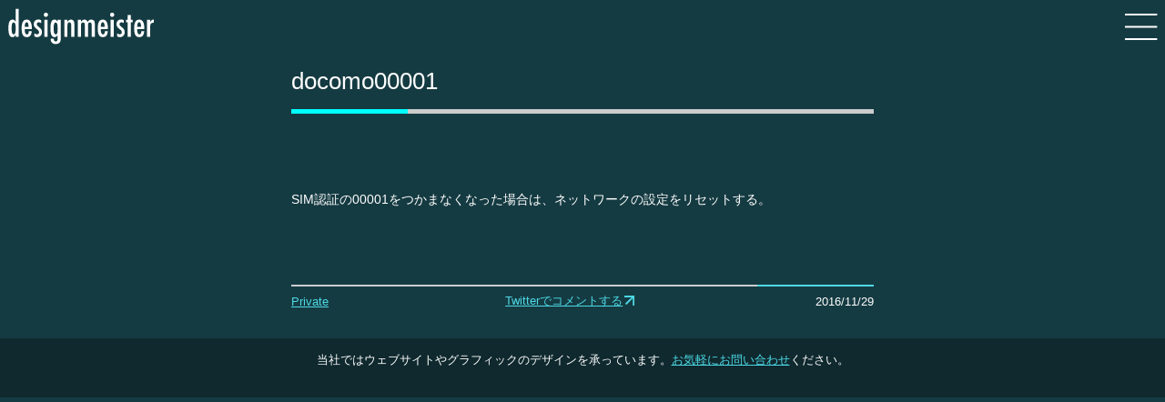

--- FILE ---
content_type: text/html; charset=UTF-8
request_url: https://designmeister.net/private/8032442/
body_size: 1990
content:
<!DOCTYPE html>
<html lang="ja">
<head>
  <!-- Google tag (gtag.js) -->
  <script async src="https://www.googletagmanager.com/gtag/js?id=G-Y83ELVCSV7"></script>
  <script>
    window.dataLayer = window.dataLayer || [];
    function gtag(){dataLayer.push(arguments);}
    gtag('js', new Date());

    gtag('config', 'G-Y83ELVCSV7');
  </script>
          
  <meta charset="UTF-8">
  <meta name="viewport" content="width=device-width, initial-scale=1.0">
  <meta name="description" content="SIM認証の00001をつかまなくなった場合は、ネットワークの設定をリセットする。">
  <meta name="twitter:card" content="summary">
  <meta name="twitter:site" content="@design__meister">
  <meta property="og:type" content="article">
  <meta property="og:title" content="design meister">
  <meta property="og:description" content="SIM認証の00001をつかまなくなった場合は、ネットワークの設定をリセットする。">
  <meta property="og:image" content="https://designmeister.net/wp-content/uploads/cropped-icon.jpg">
  
  <meta property="og:url" content="https://designmeister.net/private/8032442/">

  <title>docomo00001 | design meister</title>
    
  
  <link rel="canonical" href="https://designmeister.net/private/8032442/">
  <link rel="stylesheet" href="https://designmeister.net/wp-content/themes/designmeister/assets/menu.css">
  <link rel="stylesheet" href="https://designmeister.net/wp-content/themes/designmeister/assets/search.css">
  <link rel="stylesheet" href="https://designmeister.net/wp-content/themes/designmeister/assets/cat.css">
  <link rel="stylesheet" href="https://designmeister.net/wp-content/themes/designmeister/assets/main.css">
  <link rel="stylesheet" href="https://designmeister.net/wp-content/themes/designmeister/assets/common.css">
  <!-- Google tag (gtag.js) -->
  <script async src="https://www.googletagmanager.com/gtag/js?id=G-Y83ELVCSV7"></script>
  <script>
    window.dataLayer = window.dataLayer || [];
    function gtag(){dataLayer.push(arguments);}
    gtag('js', new Date());

    gtag('config', 'G-Y83ELVCSV7');
  </script>
</head>
<body>
  <header id="global">
    <div class="logo" id="logo"><a href="https://designmeister.net">
      <img src="https://designmeister.net/wp-content/themes/designmeister/assets/logo.svg" alt="design meister" height="43">
    </a></div>
    <div class="menu" onclick="javascript:open_menu(); ">
      <img src="https://designmeister.net/wp-content/themes/designmeister/assets/bars.svg" alt="">
    </div>
    <aside id="menu">
      <div class="close-button" onclick="javascript:close_menu();"><img src="https://designmeister.net/wp-content/themes/designmeister/assets/close.svg" alt="メニュー画面を閉じます"></div>
      <div class="menu_title">Posts these days</div>
      <ul class="dotted these-days">
<li><a href="https://designmeister.net/wordpress/wps_css/">ワードプレスが書き出すCSS</a></li>
<li><a href="https://designmeister.net/adobe/greyscale/">llustratorだけで画像をグレイスケールにする方法</a></li>
<li><a href="https://designmeister.net/adobe/rotate_view/">回転して表示</a></li>
<li><a href="https://designmeister.net/adobe/kinsoku_shori/">禁則処理の設定ができないとき</a></li>
<li><a href="https://designmeister.net/mac/tile-fullscreen/">ウインドウをドラッグしたらフルスクリーンになってしまう</a></li>
      </ul>
      <div class="menu_title">Categories</div>
      <ul class="dotted wrap-flex cat">
<li><a href="https://designmeister.net/category/live/">Ableton Live</a></li>
<li><a href="https://designmeister.net/category/act/">Act</a></li>
<li><a href="https://designmeister.net/category/adobe/">Adobe</a></li>
<li><a href="https://designmeister.net/category/audacity/">Audacity</a></li>
<li><a href="https://designmeister.net/category/biz/">Biz</a></li>
<li><a href="https://designmeister.net/category/coding/">Coding</a></li>
<li><a href="https://designmeister.net/category/css/">CSS</a></li>
<li><a href="https://designmeister.net/category/english/">English</a></li>
<li><a href="https://designmeister.net/category/html/">HTML</a></li>
<li><a href="https://designmeister.net/category/iphone/">iPhone</a></li>
<li><a href="https://designmeister.net/category/mac/">Mac</a></li>
<li><a href="https://designmeister.net/category/meal/">Meal</a></li>
<li><a href="https://designmeister.net/category/php/">PHP</a></li>
<li><a href="https://designmeister.net/category/private/">Private</a></li>
<li><a href="https://designmeister.net/category/raspberrypi/">RaspberryPi</a></li>
<li><a href="https://designmeister.net/category/spreadsheet/">Spreadsheet</a></li>
<li><a href="https://designmeister.net/category/think/">Think</a></li>
<li><a href="https://designmeister.net/category/webapi/">WebAPI</a></li>
<li><a href="https://designmeister.net/category/webserver/">Webserver</a></li>
<li><a href="https://designmeister.net/category/wordpress/">Wordpress</a></li>
      </ul>
      <div class="menu_title">Search word</div>
    <form role="search" method="get" id="searchform" class="searchform" action="https://designmeister.net/">
				<div>
					<label class="screen-reader-text" for="s">検索:</label>
					<input type="text" value="" name="s" id="s" />
					<input type="submit" id="searchsubmit" value="検索" />
				</div>
			</form>      <div class="contact">
        <a href="mailto: infodesk@mail.designmeister.net">
          <img src="https://designmeister.net/wp-content/themes/designmeister/assets/mail.svg" alt="メールで問い合わせ"> infodesk@mail.designmeister.net</a>
      </div>
    </aside>
  </header>
  <div class="wrapper">
    <article id="post-4111">
            <header class="post-header"><h1>docomo00001</h1></header>
      <p>SIM認証の00001をつかまなくなった場合は、ネットワークの設定をリセットする。</p>
      <footer class="post-footer">
        <div class="cat"><a href="https://designmeister.net/category/private/" rel="category tag">Private</a></div>
        <div class="comment">
          <a href="https://twitter.com/share?url=https://designmeister.net/private/8032442/&text=@design__meister docomo00001" target="_blank">
            Twitterでコメントする</a>
        </div>
        <div class="date">2016/11/29</div>
      </footer>
          </article>

  
  <footer>
    <p class="wrapper">
      当社ではウェブサイトやグラフィックのデザインを承っています。<a href="mailto:infodesk@mail.designmeister.net">お気軽にお問い合わせ</a>ください。
    </p>
  </footer>
  
  <script src="https://designmeister.net/wp-content/themes/designmeister/assets/main.js"></script>
</div></body>
</html>

--- FILE ---
content_type: text/css
request_url: https://designmeister.net/wp-content/themes/designmeister/assets/menu.css
body_size: 464
content:
.wrap-flex {
  display: flex;
  flex-wrap: wrap;
  justify-content: space-between;
}

.wrap-flex > * {
  padding-right: 1.8rem!important;
}

#menu {
  display: none;
  padding: 2rem;
  max-width: 480px;
  background: rgba(0, 0, 0, 0.65);
  backdrop-filter:  saturate( 180% ) blur( 10px );
  -webkit-backdrop-filter:  saturate( 180% ) blur( 10px );
  position: absolute;
  right: 0;
  top: 0;
  height: 100dvmax;
  overflow: scroll;
  overscroll-behavior: contain;
}

@media screen and (min-width: 481px) {
  #menu {
    /* height: auto; */
    max-height: 100vh;
  }
}

#menu .menu_title {
  color: #fff;
}

#menu > form {
  padding-top: 1.8rem;
  padding-bottom: 1.8rem;
}

#menu ul.these-days a {
  font-size: 0.9rem;
}

#menu .close-button {
  position: absolute;
  right: 10px;
  top: 10px;
}

#menu ul {
  padding-top: 1.8rem;
  padding-bottom: 1.8rem;
}

#menu ul li {
  padding: 0.5rem 0.5rem 0.5rem 0;
}

#menu .contact {
  text-align: center;
}

#menu .contact img {
  padding-right: 0.45rem;
}

--- FILE ---
content_type: text/css
request_url: https://designmeister.net/wp-content/themes/designmeister/assets/search.css
body_size: 362
content:
label.screen-reader-text {
  display: none;
}

input {
  appearance: none;
}

input[type="text"] {
  padding: 0.5rem;
  border: 1px #fff solid;
  border-radius: 5px;
  background-color: rgba(255, 255, 255, 0.3);
  color: #fff;
  width: calc( 100% - 0.5rem - 100px );
}

input[type="submit"], button {
  padding: 0.5rem;
  border: none;
  border-radius: 5px;
  color: #fff;
  width: 100px;
  background: linear-gradient( to bottom, #007f7f, #00a4a4, #007f7f, #007f7f, #007f7f, #007f7f ); /* W3C, IE 10+/ Edge, Firefox 16+, Chrome 26+, Opera 12+, Safari 7+ */
}

form > div {
  display: flex;
  justify-content: space-between;
}

--- FILE ---
content_type: text/css
request_url: https://designmeister.net/wp-content/themes/designmeister/assets/common.css
body_size: 686
content:
:root {
  --back-color: #153b42;
}

* {
  font-family: -apple-system, BlinkMacSystemFont, 
    "Helvetica Neue", "Hiragino Kaku Gothic ProN", 
    "游ゴシック Medium", "BIZ UDPGothic", sans-serif;
  padding: 0;
  margin: 0;
  /* list-style: none; */
  font-size: 16px;
  box-sizing: border-box;
  -webkit-text-size-adjust:100%;
  font-feature-settings: "palt";
}

body {
  /* background-color: #19454c; */
  background: var( --back-color );
}

@media print {
  body, .the_content { background-color: #fff; }
  header img { filter: invert( 1 ) brightness( 0 ); }
}

header#global {
  display: flex;
  justify-content: space-between;
  padding: 0.5rem;
  position: sticky;
  top: 0;
  align-items: center;
  z-index: 100;
}

@media print {
  header#global { position: relative; }
}

@media print {
  header#global .menu, footer { display: none; }
}

div > footer {
  /* min-height: 6rem; */
  margin-top: 2rem;
  padding: 1rem 0 2rem;
  background: rgba( 0, 0, 0, 0.3 );
  grid-column: 1 / 4!important;
}

div > footer p {
  padding: 0 1rem;
}

div > footer p, div > footer a {
  text-align: center;
  font-size: 0.8rem;
  text-wrap: balance;
}

#global .menu, #menu .close-button {
  cursor: pointer;
}

.disabled {
  opacity: 0.25;
}

.disabled a {
  cursor: not-allowed;
}

--- FILE ---
content_type: image/svg+xml
request_url: https://designmeister.net/wp-content/themes/designmeister/assets/mail.svg
body_size: 448
content:
<svg xmlns="http://www.w3.org/2000/svg" width="31.25" height="23" viewBox="0 0 31.25 23"><g id="Layer_2" data-name="Layer 2"><g id="common"><g id="mail"><path d="M28.21,0A3,3,0,0,1,31,1.65a2.94,2.94,0,0,1-.89,3.62l-13.28,10a2,2,0,0,1-2.34,0L1.17,5.27A2.92,2.92,0,0,1,.29,1.65,3,3,0,0,1,3,0ZM17.91,16.34,31.06,6.4V19.09A3.91,3.91,0,0,1,27.15,23H4a3.9,3.9,0,0,1-3.9-3.91V6.4L13.2,16.34A3.92,3.92,0,0,0,17.91,16.34Z" fill="#00a4a4"/></g></g></g></svg>

--- FILE ---
content_type: image/svg+xml
request_url: https://designmeister.net/wp-content/themes/designmeister/assets/close.svg
body_size: 408
content:
<svg xmlns="http://www.w3.org/2000/svg" width="33.58" height="33.58" viewBox="0 0 33.58 33.58"><g id="Layer_2" data-name="Layer 2"><g id="common"><g id="close"><line x1="0.71" y1="0.71" x2="32.87" y2="32.87" fill="none" stroke="#fff" stroke-miterlimit="10" stroke-width="2"/><line x1="0.71" y1="32.87" x2="32.87" y2="0.71" fill="none" stroke="#fff" stroke-miterlimit="10" stroke-width="2"/></g></g></g></svg>

--- FILE ---
content_type: text/javascript
request_url: https://designmeister.net/wp-content/themes/designmeister/assets/main.js
body_size: 396
content:
/*
スクロールしたらロゴの透明度が変わる
https://gray-code.com/javascript/execute-processing-when-scroll/?utm_source=pocket_mylist
*/
window.addEventListener('DOMContentLoaded', function(){

  document.getElementById('logo').style.opacity = 1;

  window.addEventListener('scroll', function(){
    // console.log('in');
    if( 20 < window.scrollY ) {
      document.getElementById('logo').style.opacity = .3;
      document.getElementById('logo').style.transition = '0.8s';
    } else {
      document.getElementById('logo').style.opacity = 1;
    }
  });
});

function close_menu() {
  document.getElementById( 'menu' ).style.display = 'none';
}

function open_menu() {
  document.getElementById( 'menu' ).style.display = 'block';
}


--- FILE ---
content_type: image/svg+xml
request_url: https://designmeister.net/wp-content/themes/designmeister/assets/bars.svg
body_size: 464
content:
<svg xmlns="http://www.w3.org/2000/svg" width="36.4" height="30" viewBox="0 0 36.4 30"><g id="Layer_2" data-name="Layer 2"><g id="common"><g id="bars"><line y1="1" x2="36.4" y2="1" fill="none" stroke="#fff" stroke-miterlimit="10" stroke-width="2"/><line y1="15" x2="36.4" y2="15" fill="none" stroke="#fff" stroke-miterlimit="10" stroke-width="2"/><line y1="29" x2="36.4" y2="29" fill="none" stroke="#fff" stroke-miterlimit="10" stroke-width="2"/></g></g></g></svg>